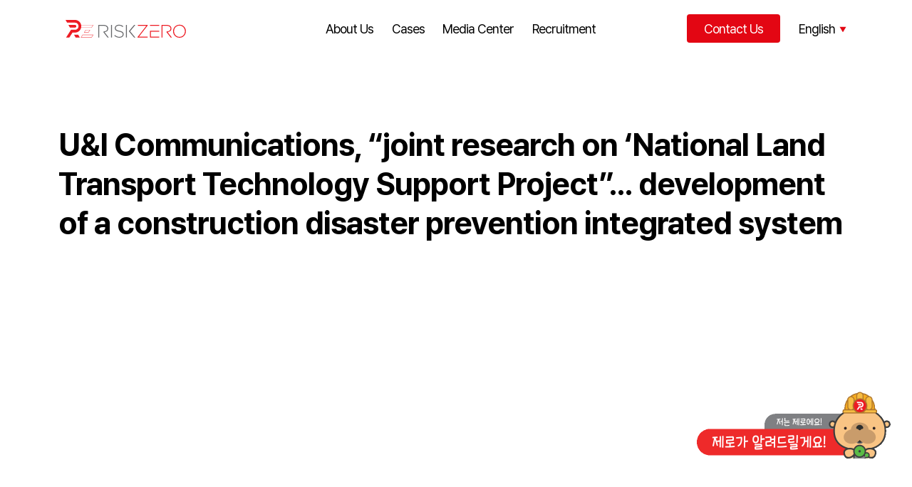

--- FILE ---
content_type: text/html; charset=UTF-8
request_url: https://www.riskzero.ai/news/%EC%9C%A0%EC%97%94%EC%9D%B4%EC%BB%A4%EB%AE%A4%EB%8B%88%EC%BC%80%EC%9D%B4%EC%85%98%EC%A6%88-%EA%B5%AD%ED%86%A0%EA%B5%90%ED%86%B5%EA%B8%B0%EC%88%A0%ED%99%94-%EC%A7%80%EC%9B%90%EC%82%AC%EC%97%85/?lang=en
body_size: 8977
content:
<!DOCTYPE html>
<html>
    <head>
        <meta charset="UTF-8">
	<meta name="viewport" content="width=device-width, initial-scale=1">
	<meta name="naver-site-verification" content="aa45fd1fbfe559e910f629f646614595464243c9" />
        <link rel="profile" href="http://gmpg.org/xfn/11">
        <link rel="icon" href="https://www.riskzero.ai/wp-content/themes/riskzero/resources/images/favicon.ico">
        <link rel="stylesheet" href="https://use.typekit.net/rhz7bql.css">
        <link rel="stylesheet" href="https://www.riskzero.ai/wp-content/themes/riskzero/resources/vendors/slick/slick.css">
        <link rel="stylesheet" href="https://www.riskzero.ai/wp-content/themes/riskzero/resources/vendors/swiperjs/swiper-bundle.min.css">
        <link rel="stylesheet" href="https://www.riskzero.ai/wp-content/themes/riskzero/public/index.css?v=1769032212">
        <script src="https://www.riskzero.ai/wp-content/themes/riskzero/resources/vendors/jquery/jquery-3.5.1.min.js"></script>
        

        <title>리스크제로 미디어 센터의 목록 제목</title>
<link rel="alternate" hreflang="ko" href="https://www.riskzero.ai/news/%ec%9c%a0%ec%97%94%ec%9d%b4%ec%bb%a4%eb%ae%a4%eb%8b%88%ec%bc%80%ec%9d%b4%ec%85%98%ec%a6%88-%ea%b5%ad%ed%86%a0%ea%b5%90%ed%86%b5%ea%b8%b0%ec%88%a0%ed%99%94-%ec%a7%80%ec%9b%90%ec%82%ac%ec%97%85/" />
<link rel="alternate" hreflang="en" href="https://www.riskzero.ai/news/%ec%9c%a0%ec%97%94%ec%9d%b4%ec%bb%a4%eb%ae%a4%eb%8b%88%ec%bc%80%ec%9d%b4%ec%85%98%ec%a6%88-%ea%b5%ad%ed%86%a0%ea%b5%90%ed%86%b5%ea%b8%b0%ec%88%a0%ed%99%94-%ec%a7%80%ec%9b%90%ec%82%ac%ec%97%85/?lang=en" />
<link rel="alternate" hreflang="zh-hans" href="https://www.riskzero.ai/news/%ec%9c%a0%ec%97%94%ec%9d%b4%ec%bb%a4%eb%ae%a4%eb%8b%88%ec%bc%80%ec%9d%b4%ec%85%98%ec%a6%88-%ea%b5%ad%ed%86%a0%ea%b5%90%ed%86%b5%ea%b8%b0%ec%88%a0%ed%99%94-%ec%a7%80%ec%9b%90%ec%82%ac%ec%97%85/?lang=zh-hans" />
<link rel="alternate" hreflang="x-default" href="https://www.riskzero.ai/news/%ec%9c%a0%ec%97%94%ec%9d%b4%ec%bb%a4%eb%ae%a4%eb%8b%88%ec%bc%80%ec%9d%b4%ec%85%98%ec%a6%88-%ea%b5%ad%ed%86%a0%ea%b5%90%ed%86%b5%ea%b8%b0%ec%88%a0%ed%99%94-%ec%a7%80%ec%9b%90%ec%82%ac%ec%97%85/" />

		<!-- All in One SEO 4.5.3.1 - aioseo.com -->
		<meta name="description" content="리스크제로 미디어 센터의 목록 설명" />
		<meta name="robots" content="max-image-preview:large" />
		<link rel="canonical" href="https://www.riskzero.ai/news/%ec%9c%a0%ec%97%94%ec%9d%b4%ec%bb%a4%eb%ae%a4%eb%8b%88%ec%bc%80%ec%9d%b4%ec%85%98%ec%a6%88-%ea%b5%ad%ed%86%a0%ea%b5%90%ed%86%b5%ea%b8%b0%ec%88%a0%ed%99%94-%ec%a7%80%ec%9b%90%ec%82%ac%ec%97%85/?lang=en" />
		<meta name="generator" content="All in One SEO (AIOSEO) 4.5.3.1" />
		<meta property="og:locale" content="en_US" />
		<meta property="og:site_name" content="Riskzero -" />
		<meta property="og:type" content="article" />
		<meta property="og:title" content="리스크제로 미디어 센터의 목록 제목" />
		<meta property="og:description" content="리스크제로 미디어 센터의 목록 설명" />
		<meta property="og:url" content="https://www.riskzero.ai/news/%ec%9c%a0%ec%97%94%ec%9d%b4%ec%bb%a4%eb%ae%a4%eb%8b%88%ec%bc%80%ec%9d%b4%ec%85%98%ec%a6%88-%ea%b5%ad%ed%86%a0%ea%b5%90%ed%86%b5%ea%b8%b0%ec%88%a0%ed%99%94-%ec%a7%80%ec%9b%90%ec%82%ac%ec%97%85/?lang=en" />
		<meta property="article:published_time" content="2021-07-27T08:52:00+00:00" />
		<meta property="article:modified_time" content="2023-03-06T07:40:01+00:00" />
		<meta name="twitter:card" content="summary_large_image" />
		<meta name="twitter:title" content="리스크제로 미디어 센터의 목록 제목" />
		<meta name="twitter:description" content="리스크제로 미디어 센터의 목록 설명" />
		<script type="application/ld+json" class="aioseo-schema">
			{"@context":"https:\/\/schema.org","@graph":[{"@type":"BreadcrumbList","@id":"https:\/\/www.riskzero.ai\/news\/%ec%9c%a0%ec%97%94%ec%9d%b4%ec%bb%a4%eb%ae%a4%eb%8b%88%ec%bc%80%ec%9d%b4%ec%85%98%ec%a6%88-%ea%b5%ad%ed%86%a0%ea%b5%90%ed%86%b5%ea%b8%b0%ec%88%a0%ed%99%94-%ec%a7%80%ec%9b%90%ec%82%ac%ec%97%85\/?lang=en#breadcrumblist","itemListElement":[{"@type":"ListItem","@id":"https:\/\/www.riskzero.ai\/?lang=en\/#listItem","position":1,"name":"Home","item":"https:\/\/www.riskzero.ai\/?lang=en\/","nextItem":"https:\/\/www.riskzero.ai\/news\/%ec%9c%a0%ec%97%94%ec%9d%b4%ec%bb%a4%eb%ae%a4%eb%8b%88%ec%bc%80%ec%9d%b4%ec%85%98%ec%a6%88-%ea%b5%ad%ed%86%a0%ea%b5%90%ed%86%b5%ea%b8%b0%ec%88%a0%ed%99%94-%ec%a7%80%ec%9b%90%ec%82%ac%ec%97%85\/?lang=en#listItem"},{"@type":"ListItem","@id":"https:\/\/www.riskzero.ai\/news\/%ec%9c%a0%ec%97%94%ec%9d%b4%ec%bb%a4%eb%ae%a4%eb%8b%88%ec%bc%80%ec%9d%b4%ec%85%98%ec%a6%88-%ea%b5%ad%ed%86%a0%ea%b5%90%ed%86%b5%ea%b8%b0%ec%88%a0%ed%99%94-%ec%a7%80%ec%9b%90%ec%82%ac%ec%97%85\/?lang=en#listItem","position":2,"name":"U&amp;I Communications, \u201cjoint research on \u2018National Land Transport Technology Support Project\u201d\u2026 development of a construction disaster prevention integrated system","previousItem":"https:\/\/www.riskzero.ai\/?lang=en\/#listItem"}]},{"@type":"Organization","@id":"https:\/\/www.riskzero.ai\/?lang=en\/#organization","name":"Riskzero","url":"https:\/\/www.riskzero.ai\/?lang=en\/"},{"@type":"Person","@id":"https:\/\/www.riskzero.ai\/author\/daystudio\/?lang=en#author","url":"https:\/\/www.riskzero.ai\/author\/daystudio\/?lang=en","name":"daystudio","image":{"@type":"ImageObject","@id":"https:\/\/www.riskzero.ai\/news\/%ec%9c%a0%ec%97%94%ec%9d%b4%ec%bb%a4%eb%ae%a4%eb%8b%88%ec%bc%80%ec%9d%b4%ec%85%98%ec%a6%88-%ea%b5%ad%ed%86%a0%ea%b5%90%ed%86%b5%ea%b8%b0%ec%88%a0%ed%99%94-%ec%a7%80%ec%9b%90%ec%82%ac%ec%97%85\/?lang=en#authorImage","url":"https:\/\/secure.gravatar.com\/avatar\/33df6dceb1c1055a00f6f7331cfb0dd9?s=96&d=mm&r=g","width":96,"height":96,"caption":"daystudio"}},{"@type":"WebPage","@id":"https:\/\/www.riskzero.ai\/news\/%ec%9c%a0%ec%97%94%ec%9d%b4%ec%bb%a4%eb%ae%a4%eb%8b%88%ec%bc%80%ec%9d%b4%ec%85%98%ec%a6%88-%ea%b5%ad%ed%86%a0%ea%b5%90%ed%86%b5%ea%b8%b0%ec%88%a0%ed%99%94-%ec%a7%80%ec%9b%90%ec%82%ac%ec%97%85\/?lang=en#webpage","url":"https:\/\/www.riskzero.ai\/news\/%ec%9c%a0%ec%97%94%ec%9d%b4%ec%bb%a4%eb%ae%a4%eb%8b%88%ec%bc%80%ec%9d%b4%ec%85%98%ec%a6%88-%ea%b5%ad%ed%86%a0%ea%b5%90%ed%86%b5%ea%b8%b0%ec%88%a0%ed%99%94-%ec%a7%80%ec%9b%90%ec%82%ac%ec%97%85\/?lang=en","name":"\ub9ac\uc2a4\ud06c\uc81c\ub85c \ubbf8\ub514\uc5b4 \uc13c\ud130\uc758 \ubaa9\ub85d \uc81c\ubaa9","description":"\ub9ac\uc2a4\ud06c\uc81c\ub85c \ubbf8\ub514\uc5b4 \uc13c\ud130\uc758 \ubaa9\ub85d \uc124\uba85","inLanguage":"en-US","isPartOf":{"@id":"https:\/\/www.riskzero.ai\/?lang=en\/#website"},"breadcrumb":{"@id":"https:\/\/www.riskzero.ai\/news\/%ec%9c%a0%ec%97%94%ec%9d%b4%ec%bb%a4%eb%ae%a4%eb%8b%88%ec%bc%80%ec%9d%b4%ec%85%98%ec%a6%88-%ea%b5%ad%ed%86%a0%ea%b5%90%ed%86%b5%ea%b8%b0%ec%88%a0%ed%99%94-%ec%a7%80%ec%9b%90%ec%82%ac%ec%97%85\/?lang=en#breadcrumblist"},"author":{"@id":"https:\/\/www.riskzero.ai\/author\/daystudio\/?lang=en#author"},"creator":{"@id":"https:\/\/www.riskzero.ai\/author\/daystudio\/?lang=en#author"},"image":{"@type":"ImageObject","url":"https:\/\/www.riskzero.ai\/wp-content\/uploads\/2022\/06\/d-22.png","@id":"https:\/\/www.riskzero.ai\/news\/%ec%9c%a0%ec%97%94%ec%9d%b4%ec%bb%a4%eb%ae%a4%eb%8b%88%ec%bc%80%ec%9d%b4%ec%85%98%ec%a6%88-%ea%b5%ad%ed%86%a0%ea%b5%90%ed%86%b5%ea%b8%b0%ec%88%a0%ed%99%94-%ec%a7%80%ec%9b%90%ec%82%ac%ec%97%85\/?lang=en\/#mainImage","width":800,"height":600},"primaryImageOfPage":{"@id":"https:\/\/www.riskzero.ai\/news\/%ec%9c%a0%ec%97%94%ec%9d%b4%ec%bb%a4%eb%ae%a4%eb%8b%88%ec%bc%80%ec%9d%b4%ec%85%98%ec%a6%88-%ea%b5%ad%ed%86%a0%ea%b5%90%ed%86%b5%ea%b8%b0%ec%88%a0%ed%99%94-%ec%a7%80%ec%9b%90%ec%82%ac%ec%97%85\/?lang=en#mainImage"},"datePublished":"2021-07-27T17:52:00+09:00","dateModified":"2023-03-06T16:40:01+09:00"},{"@type":"WebSite","@id":"https:\/\/www.riskzero.ai\/?lang=en\/#website","url":"https:\/\/www.riskzero.ai\/?lang=en\/","name":"Riskzero","inLanguage":"en-US","publisher":{"@id":"https:\/\/www.riskzero.ai\/?lang=en\/#organization"}}]}
		</script>
		<!-- All in One SEO -->

<script type="text/javascript">
window._wpemojiSettings = {"baseUrl":"https:\/\/s.w.org\/images\/core\/emoji\/14.0.0\/72x72\/","ext":".png","svgUrl":"https:\/\/s.w.org\/images\/core\/emoji\/14.0.0\/svg\/","svgExt":".svg","source":{"concatemoji":"https:\/\/www.riskzero.ai\/wp-includes\/js\/wp-emoji-release.min.js?ver=6.2.3"}};
/*! This file is auto-generated */
!function(e,a,t){var n,r,o,i=a.createElement("canvas"),p=i.getContext&&i.getContext("2d");function s(e,t){p.clearRect(0,0,i.width,i.height),p.fillText(e,0,0);e=i.toDataURL();return p.clearRect(0,0,i.width,i.height),p.fillText(t,0,0),e===i.toDataURL()}function c(e){var t=a.createElement("script");t.src=e,t.defer=t.type="text/javascript",a.getElementsByTagName("head")[0].appendChild(t)}for(o=Array("flag","emoji"),t.supports={everything:!0,everythingExceptFlag:!0},r=0;r<o.length;r++)t.supports[o[r]]=function(e){if(p&&p.fillText)switch(p.textBaseline="top",p.font="600 32px Arial",e){case"flag":return s("\ud83c\udff3\ufe0f\u200d\u26a7\ufe0f","\ud83c\udff3\ufe0f\u200b\u26a7\ufe0f")?!1:!s("\ud83c\uddfa\ud83c\uddf3","\ud83c\uddfa\u200b\ud83c\uddf3")&&!s("\ud83c\udff4\udb40\udc67\udb40\udc62\udb40\udc65\udb40\udc6e\udb40\udc67\udb40\udc7f","\ud83c\udff4\u200b\udb40\udc67\u200b\udb40\udc62\u200b\udb40\udc65\u200b\udb40\udc6e\u200b\udb40\udc67\u200b\udb40\udc7f");case"emoji":return!s("\ud83e\udef1\ud83c\udffb\u200d\ud83e\udef2\ud83c\udfff","\ud83e\udef1\ud83c\udffb\u200b\ud83e\udef2\ud83c\udfff")}return!1}(o[r]),t.supports.everything=t.supports.everything&&t.supports[o[r]],"flag"!==o[r]&&(t.supports.everythingExceptFlag=t.supports.everythingExceptFlag&&t.supports[o[r]]);t.supports.everythingExceptFlag=t.supports.everythingExceptFlag&&!t.supports.flag,t.DOMReady=!1,t.readyCallback=function(){t.DOMReady=!0},t.supports.everything||(n=function(){t.readyCallback()},a.addEventListener?(a.addEventListener("DOMContentLoaded",n,!1),e.addEventListener("load",n,!1)):(e.attachEvent("onload",n),a.attachEvent("onreadystatechange",function(){"complete"===a.readyState&&t.readyCallback()})),(e=t.source||{}).concatemoji?c(e.concatemoji):e.wpemoji&&e.twemoji&&(c(e.twemoji),c(e.wpemoji)))}(window,document,window._wpemojiSettings);
</script>
<style type="text/css">
img.wp-smiley,
img.emoji {
	display: inline !important;
	border: none !important;
	box-shadow: none !important;
	height: 1em !important;
	width: 1em !important;
	margin: 0 0.07em !important;
	vertical-align: -0.1em !important;
	background: none !important;
	padding: 0 !important;
}
</style>
	<link rel='stylesheet' id='wp-block-library-css' href='https://www.riskzero.ai/wp-includes/css/dist/block-library/style.min.css?ver=6.2.3' type='text/css' media='all' />
<link rel='stylesheet' id='classic-theme-styles-css' href='https://www.riskzero.ai/wp-includes/css/classic-themes.min.css?ver=6.2.3' type='text/css' media='all' />
<style id='global-styles-inline-css' type='text/css'>
body{--wp--preset--color--black: #000000;--wp--preset--color--cyan-bluish-gray: #abb8c3;--wp--preset--color--white: #ffffff;--wp--preset--color--pale-pink: #f78da7;--wp--preset--color--vivid-red: #cf2e2e;--wp--preset--color--luminous-vivid-orange: #ff6900;--wp--preset--color--luminous-vivid-amber: #fcb900;--wp--preset--color--light-green-cyan: #7bdcb5;--wp--preset--color--vivid-green-cyan: #00d084;--wp--preset--color--pale-cyan-blue: #8ed1fc;--wp--preset--color--vivid-cyan-blue: #0693e3;--wp--preset--color--vivid-purple: #9b51e0;--wp--preset--gradient--vivid-cyan-blue-to-vivid-purple: linear-gradient(135deg,rgba(6,147,227,1) 0%,rgb(155,81,224) 100%);--wp--preset--gradient--light-green-cyan-to-vivid-green-cyan: linear-gradient(135deg,rgb(122,220,180) 0%,rgb(0,208,130) 100%);--wp--preset--gradient--luminous-vivid-amber-to-luminous-vivid-orange: linear-gradient(135deg,rgba(252,185,0,1) 0%,rgba(255,105,0,1) 100%);--wp--preset--gradient--luminous-vivid-orange-to-vivid-red: linear-gradient(135deg,rgba(255,105,0,1) 0%,rgb(207,46,46) 100%);--wp--preset--gradient--very-light-gray-to-cyan-bluish-gray: linear-gradient(135deg,rgb(238,238,238) 0%,rgb(169,184,195) 100%);--wp--preset--gradient--cool-to-warm-spectrum: linear-gradient(135deg,rgb(74,234,220) 0%,rgb(151,120,209) 20%,rgb(207,42,186) 40%,rgb(238,44,130) 60%,rgb(251,105,98) 80%,rgb(254,248,76) 100%);--wp--preset--gradient--blush-light-purple: linear-gradient(135deg,rgb(255,206,236) 0%,rgb(152,150,240) 100%);--wp--preset--gradient--blush-bordeaux: linear-gradient(135deg,rgb(254,205,165) 0%,rgb(254,45,45) 50%,rgb(107,0,62) 100%);--wp--preset--gradient--luminous-dusk: linear-gradient(135deg,rgb(255,203,112) 0%,rgb(199,81,192) 50%,rgb(65,88,208) 100%);--wp--preset--gradient--pale-ocean: linear-gradient(135deg,rgb(255,245,203) 0%,rgb(182,227,212) 50%,rgb(51,167,181) 100%);--wp--preset--gradient--electric-grass: linear-gradient(135deg,rgb(202,248,128) 0%,rgb(113,206,126) 100%);--wp--preset--gradient--midnight: linear-gradient(135deg,rgb(2,3,129) 0%,rgb(40,116,252) 100%);--wp--preset--duotone--dark-grayscale: url('#wp-duotone-dark-grayscale');--wp--preset--duotone--grayscale: url('#wp-duotone-grayscale');--wp--preset--duotone--purple-yellow: url('#wp-duotone-purple-yellow');--wp--preset--duotone--blue-red: url('#wp-duotone-blue-red');--wp--preset--duotone--midnight: url('#wp-duotone-midnight');--wp--preset--duotone--magenta-yellow: url('#wp-duotone-magenta-yellow');--wp--preset--duotone--purple-green: url('#wp-duotone-purple-green');--wp--preset--duotone--blue-orange: url('#wp-duotone-blue-orange');--wp--preset--font-size--small: 13px;--wp--preset--font-size--medium: 20px;--wp--preset--font-size--large: 36px;--wp--preset--font-size--x-large: 42px;--wp--preset--spacing--20: 0.44rem;--wp--preset--spacing--30: 0.67rem;--wp--preset--spacing--40: 1rem;--wp--preset--spacing--50: 1.5rem;--wp--preset--spacing--60: 2.25rem;--wp--preset--spacing--70: 3.38rem;--wp--preset--spacing--80: 5.06rem;--wp--preset--shadow--natural: 6px 6px 9px rgba(0, 0, 0, 0.2);--wp--preset--shadow--deep: 12px 12px 50px rgba(0, 0, 0, 0.4);--wp--preset--shadow--sharp: 6px 6px 0px rgba(0, 0, 0, 0.2);--wp--preset--shadow--outlined: 6px 6px 0px -3px rgba(255, 255, 255, 1), 6px 6px rgba(0, 0, 0, 1);--wp--preset--shadow--crisp: 6px 6px 0px rgba(0, 0, 0, 1);}:where(.is-layout-flex){gap: 0.5em;}body .is-layout-flow > .alignleft{float: left;margin-inline-start: 0;margin-inline-end: 2em;}body .is-layout-flow > .alignright{float: right;margin-inline-start: 2em;margin-inline-end: 0;}body .is-layout-flow > .aligncenter{margin-left: auto !important;margin-right: auto !important;}body .is-layout-constrained > .alignleft{float: left;margin-inline-start: 0;margin-inline-end: 2em;}body .is-layout-constrained > .alignright{float: right;margin-inline-start: 2em;margin-inline-end: 0;}body .is-layout-constrained > .aligncenter{margin-left: auto !important;margin-right: auto !important;}body .is-layout-constrained > :where(:not(.alignleft):not(.alignright):not(.alignfull)){max-width: var(--wp--style--global--content-size);margin-left: auto !important;margin-right: auto !important;}body .is-layout-constrained > .alignwide{max-width: var(--wp--style--global--wide-size);}body .is-layout-flex{display: flex;}body .is-layout-flex{flex-wrap: wrap;align-items: center;}body .is-layout-flex > *{margin: 0;}:where(.wp-block-columns.is-layout-flex){gap: 2em;}.has-black-color{color: var(--wp--preset--color--black) !important;}.has-cyan-bluish-gray-color{color: var(--wp--preset--color--cyan-bluish-gray) !important;}.has-white-color{color: var(--wp--preset--color--white) !important;}.has-pale-pink-color{color: var(--wp--preset--color--pale-pink) !important;}.has-vivid-red-color{color: var(--wp--preset--color--vivid-red) !important;}.has-luminous-vivid-orange-color{color: var(--wp--preset--color--luminous-vivid-orange) !important;}.has-luminous-vivid-amber-color{color: var(--wp--preset--color--luminous-vivid-amber) !important;}.has-light-green-cyan-color{color: var(--wp--preset--color--light-green-cyan) !important;}.has-vivid-green-cyan-color{color: var(--wp--preset--color--vivid-green-cyan) !important;}.has-pale-cyan-blue-color{color: var(--wp--preset--color--pale-cyan-blue) !important;}.has-vivid-cyan-blue-color{color: var(--wp--preset--color--vivid-cyan-blue) !important;}.has-vivid-purple-color{color: var(--wp--preset--color--vivid-purple) !important;}.has-black-background-color{background-color: var(--wp--preset--color--black) !important;}.has-cyan-bluish-gray-background-color{background-color: var(--wp--preset--color--cyan-bluish-gray) !important;}.has-white-background-color{background-color: var(--wp--preset--color--white) !important;}.has-pale-pink-background-color{background-color: var(--wp--preset--color--pale-pink) !important;}.has-vivid-red-background-color{background-color: var(--wp--preset--color--vivid-red) !important;}.has-luminous-vivid-orange-background-color{background-color: var(--wp--preset--color--luminous-vivid-orange) !important;}.has-luminous-vivid-amber-background-color{background-color: var(--wp--preset--color--luminous-vivid-amber) !important;}.has-light-green-cyan-background-color{background-color: var(--wp--preset--color--light-green-cyan) !important;}.has-vivid-green-cyan-background-color{background-color: var(--wp--preset--color--vivid-green-cyan) !important;}.has-pale-cyan-blue-background-color{background-color: var(--wp--preset--color--pale-cyan-blue) !important;}.has-vivid-cyan-blue-background-color{background-color: var(--wp--preset--color--vivid-cyan-blue) !important;}.has-vivid-purple-background-color{background-color: var(--wp--preset--color--vivid-purple) !important;}.has-black-border-color{border-color: var(--wp--preset--color--black) !important;}.has-cyan-bluish-gray-border-color{border-color: var(--wp--preset--color--cyan-bluish-gray) !important;}.has-white-border-color{border-color: var(--wp--preset--color--white) !important;}.has-pale-pink-border-color{border-color: var(--wp--preset--color--pale-pink) !important;}.has-vivid-red-border-color{border-color: var(--wp--preset--color--vivid-red) !important;}.has-luminous-vivid-orange-border-color{border-color: var(--wp--preset--color--luminous-vivid-orange) !important;}.has-luminous-vivid-amber-border-color{border-color: var(--wp--preset--color--luminous-vivid-amber) !important;}.has-light-green-cyan-border-color{border-color: var(--wp--preset--color--light-green-cyan) !important;}.has-vivid-green-cyan-border-color{border-color: var(--wp--preset--color--vivid-green-cyan) !important;}.has-pale-cyan-blue-border-color{border-color: var(--wp--preset--color--pale-cyan-blue) !important;}.has-vivid-cyan-blue-border-color{border-color: var(--wp--preset--color--vivid-cyan-blue) !important;}.has-vivid-purple-border-color{border-color: var(--wp--preset--color--vivid-purple) !important;}.has-vivid-cyan-blue-to-vivid-purple-gradient-background{background: var(--wp--preset--gradient--vivid-cyan-blue-to-vivid-purple) !important;}.has-light-green-cyan-to-vivid-green-cyan-gradient-background{background: var(--wp--preset--gradient--light-green-cyan-to-vivid-green-cyan) !important;}.has-luminous-vivid-amber-to-luminous-vivid-orange-gradient-background{background: var(--wp--preset--gradient--luminous-vivid-amber-to-luminous-vivid-orange) !important;}.has-luminous-vivid-orange-to-vivid-red-gradient-background{background: var(--wp--preset--gradient--luminous-vivid-orange-to-vivid-red) !important;}.has-very-light-gray-to-cyan-bluish-gray-gradient-background{background: var(--wp--preset--gradient--very-light-gray-to-cyan-bluish-gray) !important;}.has-cool-to-warm-spectrum-gradient-background{background: var(--wp--preset--gradient--cool-to-warm-spectrum) !important;}.has-blush-light-purple-gradient-background{background: var(--wp--preset--gradient--blush-light-purple) !important;}.has-blush-bordeaux-gradient-background{background: var(--wp--preset--gradient--blush-bordeaux) !important;}.has-luminous-dusk-gradient-background{background: var(--wp--preset--gradient--luminous-dusk) !important;}.has-pale-ocean-gradient-background{background: var(--wp--preset--gradient--pale-ocean) !important;}.has-electric-grass-gradient-background{background: var(--wp--preset--gradient--electric-grass) !important;}.has-midnight-gradient-background{background: var(--wp--preset--gradient--midnight) !important;}.has-small-font-size{font-size: var(--wp--preset--font-size--small) !important;}.has-medium-font-size{font-size: var(--wp--preset--font-size--medium) !important;}.has-large-font-size{font-size: var(--wp--preset--font-size--large) !important;}.has-x-large-font-size{font-size: var(--wp--preset--font-size--x-large) !important;}
.wp-block-navigation a:where(:not(.wp-element-button)){color: inherit;}
:where(.wp-block-columns.is-layout-flex){gap: 2em;}
.wp-block-pullquote{font-size: 1.5em;line-height: 1.6;}
</style>
<link rel='stylesheet' id='wpml-blocks-css' href='https://www.riskzero.ai/wp-content/plugins/sitepress-multilingual-cms/dist/css/blocks/styles.css?ver=4.6.8' type='text/css' media='all' />
<link rel='stylesheet' id='channel_io_dashicons-css' href='https://www.riskzero.ai/wp-content/plugins/channel-io/css/channelicons.css?ver=6.2.3' type='text/css' media='all' />
<link rel='stylesheet' id='wpml-menu-item-0-css' href='https://www.riskzero.ai/wp-content/plugins/sitepress-multilingual-cms/templates/language-switchers/menu-item/style.min.css?ver=1' type='text/css' media='all' />
<script type='text/javascript' id='wpml-cookie-js-extra'>
/* <![CDATA[ */
var wpml_cookies = {"wp-wpml_current_language":{"value":"en","expires":1,"path":"\/"}};
var wpml_cookies = {"wp-wpml_current_language":{"value":"en","expires":1,"path":"\/"}};
/* ]]> */
</script>
<script type='text/javascript' src='https://www.riskzero.ai/wp-content/plugins/sitepress-multilingual-cms/res/js/cookies/language-cookie.js?ver=4.6.8' id='wpml-cookie-js'></script>
<script type='text/javascript' id='wpml-browser-redirect-js-extra'>
/* <![CDATA[ */
var wpml_browser_redirect_params = {"pageLanguage":"en","languageUrls":{"ko_kr":"https:\/\/www.riskzero.ai\/news\/%ec%9c%a0%ec%97%94%ec%9d%b4%ec%bb%a4%eb%ae%a4%eb%8b%88%ec%bc%80%ec%9d%b4%ec%85%98%ec%a6%88-%ea%b5%ad%ed%86%a0%ea%b5%90%ed%86%b5%ea%b8%b0%ec%88%a0%ed%99%94-%ec%a7%80%ec%9b%90%ec%82%ac%ec%97%85\/","ko":"https:\/\/www.riskzero.ai\/news\/%ec%9c%a0%ec%97%94%ec%9d%b4%ec%bb%a4%eb%ae%a4%eb%8b%88%ec%bc%80%ec%9d%b4%ec%85%98%ec%a6%88-%ea%b5%ad%ed%86%a0%ea%b5%90%ed%86%b5%ea%b8%b0%ec%88%a0%ed%99%94-%ec%a7%80%ec%9b%90%ec%82%ac%ec%97%85\/","kr":"https:\/\/www.riskzero.ai\/news\/%ec%9c%a0%ec%97%94%ec%9d%b4%ec%bb%a4%eb%ae%a4%eb%8b%88%ec%bc%80%ec%9d%b4%ec%85%98%ec%a6%88-%ea%b5%ad%ed%86%a0%ea%b5%90%ed%86%b5%ea%b8%b0%ec%88%a0%ed%99%94-%ec%a7%80%ec%9b%90%ec%82%ac%ec%97%85\/","en_us":"https:\/\/www.riskzero.ai\/news\/%ec%9c%a0%ec%97%94%ec%9d%b4%ec%bb%a4%eb%ae%a4%eb%8b%88%ec%bc%80%ec%9d%b4%ec%85%98%ec%a6%88-%ea%b5%ad%ed%86%a0%ea%b5%90%ed%86%b5%ea%b8%b0%ec%88%a0%ed%99%94-%ec%a7%80%ec%9b%90%ec%82%ac%ec%97%85\/?lang=en","en":"https:\/\/www.riskzero.ai\/news\/%ec%9c%a0%ec%97%94%ec%9d%b4%ec%bb%a4%eb%ae%a4%eb%8b%88%ec%bc%80%ec%9d%b4%ec%85%98%ec%a6%88-%ea%b5%ad%ed%86%a0%ea%b5%90%ed%86%b5%ea%b8%b0%ec%88%a0%ed%99%94-%ec%a7%80%ec%9b%90%ec%82%ac%ec%97%85\/?lang=en","us":"https:\/\/www.riskzero.ai\/news\/%ec%9c%a0%ec%97%94%ec%9d%b4%ec%bb%a4%eb%ae%a4%eb%8b%88%ec%bc%80%ec%9d%b4%ec%85%98%ec%a6%88-%ea%b5%ad%ed%86%a0%ea%b5%90%ed%86%b5%ea%b8%b0%ec%88%a0%ed%99%94-%ec%a7%80%ec%9b%90%ec%82%ac%ec%97%85\/?lang=en","zh_cn":"https:\/\/www.riskzero.ai\/news\/%ec%9c%a0%ec%97%94%ec%9d%b4%ec%bb%a4%eb%ae%a4%eb%8b%88%ec%bc%80%ec%9d%b4%ec%85%98%ec%a6%88-%ea%b5%ad%ed%86%a0%ea%b5%90%ed%86%b5%ea%b8%b0%ec%88%a0%ed%99%94-%ec%a7%80%ec%9b%90%ec%82%ac%ec%97%85\/?lang=zh-hans","zh":"https:\/\/www.riskzero.ai\/news\/%ec%9c%a0%ec%97%94%ec%9d%b4%ec%bb%a4%eb%ae%a4%eb%8b%88%ec%bc%80%ec%9d%b4%ec%85%98%ec%a6%88-%ea%b5%ad%ed%86%a0%ea%b5%90%ed%86%b5%ea%b8%b0%ec%88%a0%ed%99%94-%ec%a7%80%ec%9b%90%ec%82%ac%ec%97%85\/?lang=zh-hans","cn":"https:\/\/www.riskzero.ai\/news\/%ec%9c%a0%ec%97%94%ec%9d%b4%ec%bb%a4%eb%ae%a4%eb%8b%88%ec%bc%80%ec%9d%b4%ec%85%98%ec%a6%88-%ea%b5%ad%ed%86%a0%ea%b5%90%ed%86%b5%ea%b8%b0%ec%88%a0%ed%99%94-%ec%a7%80%ec%9b%90%ec%82%ac%ec%97%85\/?lang=zh-hans","zh-hans":"https:\/\/www.riskzero.ai\/news\/%ec%9c%a0%ec%97%94%ec%9d%b4%ec%bb%a4%eb%ae%a4%eb%8b%88%ec%bc%80%ec%9d%b4%ec%85%98%ec%a6%88-%ea%b5%ad%ed%86%a0%ea%b5%90%ed%86%b5%ea%b8%b0%ec%88%a0%ed%99%94-%ec%a7%80%ec%9b%90%ec%82%ac%ec%97%85\/?lang=zh-hans"},"cookie":{"name":"_icl_visitor_lang_js","domain":"www.riskzero.ai","path":"\/","expiration":24}};
/* ]]> */
</script>
<script type='text/javascript' src='https://www.riskzero.ai/wp-content/plugins/sitepress-multilingual-cms/dist/js/browser-redirect/app.js?ver=4.6.8' id='wpml-browser-redirect-js'></script>
<link rel="https://api.w.org/" href="https://www.riskzero.ai/wp-json/" /><link rel="alternate" type="application/json" href="https://www.riskzero.ai/wp-json/wp/v2/news/1345" /><link rel="EditURI" type="application/rsd+xml" title="RSD" href="https://www.riskzero.ai/xmlrpc.php?rsd" />
<link rel="wlwmanifest" type="application/wlwmanifest+xml" href="https://www.riskzero.ai/wp-includes/wlwmanifest.xml" />
<meta name="generator" content="WordPress 6.2.3" />
<link rel='shortlink' href='https://www.riskzero.ai/?p=1345&#038;lang=en' />
<link rel="alternate" type="application/json+oembed" href="https://www.riskzero.ai/wp-json/oembed/1.0/embed?url=https%3A%2F%2Fwww.riskzero.ai%2Fnews%2F%25ec%259c%25a0%25ec%2597%2594%25ec%259d%25b4%25ec%25bb%25a4%25eb%25ae%25a4%25eb%258b%2588%25ec%25bc%2580%25ec%259d%25b4%25ec%2585%2598%25ec%25a6%2588-%25ea%25b5%25ad%25ed%2586%25a0%25ea%25b5%2590%25ed%2586%25b5%25ea%25b8%25b0%25ec%2588%25a0%25ed%2599%2594-%25ec%25a7%2580%25ec%259b%2590%25ec%2582%25ac%25ec%2597%2585%2F%3Flang%3Den" />
<link rel="alternate" type="text/xml+oembed" href="https://www.riskzero.ai/wp-json/oembed/1.0/embed?url=https%3A%2F%2Fwww.riskzero.ai%2Fnews%2F%25ec%259c%25a0%25ec%2597%2594%25ec%259d%25b4%25ec%25bb%25a4%25eb%25ae%25a4%25eb%258b%2588%25ec%25bc%2580%25ec%259d%25b4%25ec%2585%2598%25ec%25a6%2588-%25ea%25b5%25ad%25ed%2586%25a0%25ea%25b5%2590%25ed%2586%25b5%25ea%25b8%25b0%25ec%2588%25a0%25ed%2599%2594-%25ec%25a7%2580%25ec%259b%2590%25ec%2582%25ac%25ec%2597%2585%2F%3Flang%3Den&#038;format=xml" />
<meta name="generator" content="WPML ver:4.6.8 stt:59,1,29;" />
<!-- Analytics by WP Statistics v14.1 - https://wp-statistics.com/ -->
		<style type="text/css" id="wp-custom-css">
			.gform_validation_errors {
	display:none;
}

@font-face {
  font-family: 'Noto Sans SC', sans-serif;
  font-weight: 400;
	unicode-range:U+0041-005A
}

@font-face {
  font-family: 'Noto Sans SC', sans-serif;
  font-weight: 400;
	unicode-range:U+0061-007A
}

@font-face {
  font-family: 'Noto Sans SC', sans-serif;
  font-weight: 400;
	unicode-range:0xA1A1-0xFEFE
}

@font-face {
  font-family: 'Noto Sans SC', sans-serif;
  font-weight: 700;
	unicode-range:U+0041-005A

}

@font-face {
  font-family: 'Noto Sans SC', sans-serif;
  font-weight: 700;
	unicode-range:U+0061-007A
}

@font-face {
  font-family: 'Noto Sans SC', sans-serif;
  font-weight: 700;
	unicode-range:0xA1A1-0xFEFE
}

body {
	 font-family: 'Pretendard';
  -webkit-font-smoothing: antialiased;
  -moz-osx-font-smoothing: grayscale;
  text-rendering: optimizeLegibility;
  word-break: keep-all;
}


/* ----240110 start---- */

.page-header .page-title.ci-bi h5 {
    font-weight: 600;
    margin-bottom: .75rem;
    font-size: 1.25rem;
    letter-spacing: 0;
    text-transform: capitalize;
    color:#fff;
}

.page-header .page-title.ci-bi p {
    margin: .75rem 0 0;
    font-size: 1.25rem;
    letter-spacing: -0.5px;
    line-height: 1.65;
    color: #ffff;
}


.ci-ci{
    padding: 2% 0 2% 0;
    width: 100%;
}
.i img{
    width: 100%;
}

.ci-l{
    justify-content: center;
    display: flex;
    width: 100%;
    color: #be1d2c;
}
.ci-l-l img{
    width: 458px;
}
.ci-l-l{
    display: flex;
    justify-content: center;
    flex-wrap: wrap;
} 
.ci-t-1 img{
    width: 100%;
    object-fit: contain;
    display: flex;
    flex-wrap: wrap;
}

.ci-w{
    width: 25%;
}

.s-1{
    padding-right: 1%;
}
.s-2{
    padding-left: 1%;
}
.ci-s{

    width: 100%;
    display: block;
    background-image: url("../img/ci-bg.png");
    background-size: cover;
    background-repeat: no-repeat;
}
.ci-s-1{
    
    justify-content: center;
    display: flex;
    width: 100%;
}
.ci-s-1-1{
    width: 25%;
    padding: 5% 1% 5% 5%;
}
.ci-s-1-2{
    width: 20%;
    padding: 5% 1% 5% 0;
}
.ci-s-1-3{
    width: 24%;
    padding: 5% 5% 5% 0;
}

.ci-tttt h5{
    text-align: left;
    font-size: 1rem;
    color: #be1d2c;
}
.ci-box-w{
    display: flex;
    justify-content: center;
    width: 100%;
    border-collapse: collapse;
}
.ci-box-1{
    width: 100%;
    display: table;
    border-style: none solid ;
    border-color: #b72231;
	  border-width: 1px;
}
.ci-bb{
    width: 100%;
}

.ci-ttt{
    font-size: 1rem;
    padding: 2% 0 2% 0;
}



.ci-tt{
    color: #be1d2c;
    font-size: 0.9rem;
    text-align: left;
    display: flex;
    justify-content: space-between;
}
   
.ci-tt-1{
    padding: 2% 0 2% 0;
}
.down-b img{

    width: 1rem;
    padding-left:5%;
}
.down-b{
    display: flex;
    justify-content: center;
}

.d-b-b{
    border: solid 1px #000;
}

.ci-m-tt{
    color: #000;
    font-size: 0.9rem;
    padding: 2% 0 5% 0;
    line-height: 1.2rem;
}


.t-m p{
    margin: 0;
    text-align: left;
    font-size: 0.8rem;
}
.t-m img{
    width: 100%;
} 
.cs-l {
    flex-wrap: nowrap;
}
.cs-l > img {
    width: 33%;
}



@media (max-width: 576px) {

    .ci-s-1-1,.ci-s-1-2,.ci-s-1-3,.ci-t{display: none;

    }
    .ci-1{
        display: block;
        padding: 0;
        margin: 0;
    }
    .ci-l img{
        width: 100%;
        padding: 0;
    }
    .ci-box-w{
        width: 100%;
        display: block;
        padding: 5% 0 5% 0;
    }
    .ci-box-m{
        width: 100%;
        margin: 10% 0 10% 0 ;
        display: table;
        border-left: 1px solid #b72231;
			  border-right: 1px solid #b72231;
    }
    .ci-box-m img{
        width: 100%;
    }
    .down-b img{
        width: 1rem;
        padding-left:5%;
    }
    .ci-l{
        display: block;
    }
    .ci-tttt h5{
        text-align: center;
    }    
    
    .s-1,.s-2{
        padding: 0;
    }
    .ci-ci{
        padding: 0;
    }
    .ci-t-img img{
        margin: 5% 0 5% 0;
    }
    .ci-mm{
        display: block;
        padding: 5%;
    }
	
		.page-header .page-title.ci-bi p {
			font-size: 0.85rem;	
		}

}

@media (min-width: 576px) {
    .container{
        max-width:540px
    }
    .ci-m{
        display: none;
    }
    .ci-s{
        width: 100%;
        display: block;
        background-image: url("../img/ci-bg.png");
        background-size: cover;
        background-repeat: no-repeat;
      
    }
    .ci-t-m{
        display: none;
    }




}


@media (min-width: 768px) {
    .container{
        max-width:720px;
    }
    
}

@media (min-width: 992px) {
    .container{
        max-width:960px;
    }
}

@media (min-width: 1200px) {
    .container{
        max-width:1140px;
    }
}

@media (min-width: 1400px) {
    .container{
        max-width:1320px;
    }
}


/* ----240110 end---- */


		</style>
		        <!-- Google tag (gtag.js) -->
        <script async src="https://www.googletagmanager.com/gtag/js?id=G-3LMVT9ES1V"></script>
        <script>
        window.dataLayer = window.dataLayer || [];
        function gtag(){dataLayer.push(arguments);}
        gtag('js', new Date());

        gtag('config', 'G-3LMVT9ES1V');
	</script>
	<script type="application/ld+json">
{
 "@context": "http://schema.org",
 "@type": "Organization",
 "name": "리스크제로",
 "url": "https://www.riskzero.ai",
 "sameAs": [
   "https://blog.naver.com/unecom",
   "https://www.youtube.com/@Riskzero_/"
 ]
}
</script>

    </head>
    <body class="news-template-default single single-news postid-1345 wp-embed-responsive is-loading lang-en">
        <header class="site-header" id="header">
            <div class="header-main header-contents">
                <div class="container-fluid">
                    <div class="header-left-items header-items">
                        <div class="site-branding">
                                                        <a href="https://www.riskzero.ai/?lang=en" class="logo">
                                <img src="https://www.riskzero.ai/wp-content/themes/riskzero/resources/images/logo-dark.svg" class="logo-dark">
                                <img src="https://www.riskzero.ai/wp-content/themes/riskzero/resources/images/logo-light.svg" class="logo-light">
                            </a>
                        </div>

                    </div>
                    <div class="header-center-items">
                        <nav id="primary-menu" class="main-navigation">
                            <ul id="menu-primary-menu-en" class="menu nav-menu "><li id="menu-item-1269" class="menu-item menu-item-type-post_type menu-item-object-page menu-item-1269"><a href="https://www.riskzero.ai/company/?lang=en" class="primary-menu-link">About Us</a></li>
<li id="menu-item-1362" class="menu-item menu-item-type-post_type_archive menu-item-object-case menu-item-1362"><a href="https://www.riskzero.ai/case/?lang=en" class="primary-menu-link">Cases</a></li>
<li id="menu-item-1361" class="menu-item menu-item-type-post_type_archive menu-item-object-news menu-item-1361"><a href="https://www.riskzero.ai/news/?lang=en" class="primary-menu-link">Media Center</a></li>
<li id="menu-item-1268" class="menu-item menu-item-type-post_type menu-item-object-page menu-item-1268"><a href="https://www.riskzero.ai/career/?lang=en" class="primary-menu-link">Recruitment</a></li>
</ul>                        </nav>

                    </div>
                    <div class="header-right-items header-items">
                        <nav id="primary-menu" class="main-navigation">
                            <ul id="menu-secondary-menu" class="menu nav-menu "><li id="menu-item-185" class="cta menu-item menu-item-type-post_type menu-item-object-page menu-item-185"><a href="https://www.riskzero.ai/contact/?lang=en" class="primary-menu-link">Contact Us</a></li>
<li id="menu-item-wpml-ls-11-en" class="menu-item wpml-ls-slot-11 wpml-ls-item wpml-ls-item-en wpml-ls-current-language wpml-ls-menu-item menu-item-type-wpml_ls_menu_item menu-item-object-wpml_ls_menu_item menu-item-has-children menu-item-wpml-ls-11-en"><a title="English" href="https://www.riskzero.ai/news/%ec%9c%a0%ec%97%94%ec%9d%b4%ec%bb%a4%eb%ae%a4%eb%8b%88%ec%bc%80%ec%9d%b4%ec%85%98%ec%a6%88-%ea%b5%ad%ed%86%a0%ea%b5%90%ed%86%b5%ea%b8%b0%ec%88%a0%ed%99%94-%ec%a7%80%ec%9b%90%ec%82%ac%ec%97%85/?lang=en" class="primary-menu-link"><span class="wpml-ls-native" lang="en">English</span></a>
<ul class="sub-menu">
	<li id="menu-item-wpml-ls-11-ko" class="menu-item wpml-ls-slot-11 wpml-ls-item wpml-ls-item-ko wpml-ls-menu-item wpml-ls-first-item menu-item-type-wpml_ls_menu_item menu-item-object-wpml_ls_menu_item menu-item-wpml-ls-11-ko"><a title="한국어" href="https://www.riskzero.ai/news/%ec%9c%a0%ec%97%94%ec%9d%b4%ec%bb%a4%eb%ae%a4%eb%8b%88%ec%bc%80%ec%9d%b4%ec%85%98%ec%a6%88-%ea%b5%ad%ed%86%a0%ea%b5%90%ed%86%b5%ea%b8%b0%ec%88%a0%ed%99%94-%ec%a7%80%ec%9b%90%ec%82%ac%ec%97%85/" class="primary-menu-link"><span class="wpml-ls-native" lang="ko">한국어</span></a></li>
	<li id="menu-item-wpml-ls-11-zh-hans" class="menu-item wpml-ls-slot-11 wpml-ls-item wpml-ls-item-zh-hans wpml-ls-menu-item wpml-ls-last-item menu-item-type-wpml_ls_menu_item menu-item-object-wpml_ls_menu_item menu-item-wpml-ls-11-zh-hans"><a title="中文" href="https://www.riskzero.ai/news/%ec%9c%a0%ec%97%94%ec%9d%b4%ec%bb%a4%eb%ae%a4%eb%8b%88%ec%bc%80%ec%9d%b4%ec%85%98%ec%a6%88-%ea%b5%ad%ed%86%a0%ea%b5%90%ed%86%b5%ea%b8%b0%ec%88%a0%ed%99%94-%ec%a7%80%ec%9b%90%ec%82%ac%ec%97%85/?lang=zh-hans" class="primary-menu-link"><span class="wpml-ls-native" lang="zh-hans">中文</span></a></li>
</ul>
</li>
</ul>                        </nav>

                    </div>
                </div>
            </div>
            <div class="header-mobile logo-center">
                <div class="container-fluid">
                    <div class="mobile-menu-hamburger">
                        <button class="mobile-menu-toggle hamburger-menu" data-toggle="off-canvas" data-target="mobile-menu">
                            <span class="hamburger-box">
                                <span class="hamburger-inner">
                                </span>
                            </span>
                        </button>
                    </div>
                    <div class="site-branding">
                        <a href="https://www.riskzero.ai/?lang=en" class="logo">
                        <img src="https://www.riskzero.ai/wp-content/themes/riskzero/resources/images/logo-dark.svg" class="logo-dark">
                                <img src="https://www.riskzero.ai/wp-content/themes/riskzero/resources/images/logo-light.svg" class="logo-light">
                        </a>
                    </div>
                    <div class="mobile-header-icons">
                    </div>
                </div>
            </div>
        </header>
        <div id="mobile-menu" class="mobile-menu-panel offscreen-panel">
    <div class="backdrop"></div>
    <div class="panel">
        <div class="header-mobile custom">
            <div class="container-fluid">
                <div class="mobile-header-icons">
                </div>
                <div class="mobile-menu-hamburger">
                    <button class="mobile-menu-toggle hamburger-menu" data-toggle="off-canvas" data-target="mobile-menu">
                        <span class="hamburger-box">
                            <span class="hamburger-inner"></span>
                        </span>
                    </button>
                </div>
            </div>
        </div>
        <nav class="mobile-menu__nav"><ul id="menu-primary-menu-en-1" class="menu"><li class="menu-item menu-item-type-post_type menu-item-object-page menu-item-1269"><a href="https://www.riskzero.ai/company/?lang=en" class="primary-menu-link">About Us</a></li>
<li class="menu-item menu-item-type-post_type_archive menu-item-object-case menu-item-1362"><a href="https://www.riskzero.ai/case/?lang=en" class="primary-menu-link">Cases</a></li>
<li class="menu-item menu-item-type-post_type_archive menu-item-object-news menu-item-1361"><a href="https://www.riskzero.ai/news/?lang=en" class="primary-menu-link">Media Center</a></li>
<li class="menu-item menu-item-type-post_type menu-item-object-page menu-item-1268"><a href="https://www.riskzero.ai/career/?lang=en" class="primary-menu-link">Recruitment</a></li>
</ul></nav>        <hr class="mobile-menu__divider divider">
        <nav class="mobile-menu__nav"><ul id="menu-secondary-menu-1" class="menu"><li class="cta menu-item menu-item-type-post_type menu-item-object-page menu-item-185"><a href="https://www.riskzero.ai/contact/?lang=en" class="primary-menu-link">Contact Us</a></li>
<li class="menu-item wpml-ls-slot-11 wpml-ls-item wpml-ls-item-en wpml-ls-current-language wpml-ls-menu-item menu-item-type-wpml_ls_menu_item menu-item-object-wpml_ls_menu_item menu-item-has-children menu-item-wpml-ls-11-en"><a title="English" href="https://www.riskzero.ai/news/%ec%9c%a0%ec%97%94%ec%9d%b4%ec%bb%a4%eb%ae%a4%eb%8b%88%ec%bc%80%ec%9d%b4%ec%85%98%ec%a6%88-%ea%b5%ad%ed%86%a0%ea%b5%90%ed%86%b5%ea%b8%b0%ec%88%a0%ed%99%94-%ec%a7%80%ec%9b%90%ec%82%ac%ec%97%85/?lang=en" class="primary-menu-link"><span class="wpml-ls-native" lang="en">English</span></a>
<ul class="sub-menu">
	<li class="menu-item wpml-ls-slot-11 wpml-ls-item wpml-ls-item-ko wpml-ls-menu-item wpml-ls-first-item menu-item-type-wpml_ls_menu_item menu-item-object-wpml_ls_menu_item menu-item-wpml-ls-11-ko"><a title="한국어" href="https://www.riskzero.ai/news/%ec%9c%a0%ec%97%94%ec%9d%b4%ec%bb%a4%eb%ae%a4%eb%8b%88%ec%bc%80%ec%9d%b4%ec%85%98%ec%a6%88-%ea%b5%ad%ed%86%a0%ea%b5%90%ed%86%b5%ea%b8%b0%ec%88%a0%ed%99%94-%ec%a7%80%ec%9b%90%ec%82%ac%ec%97%85/" class="primary-menu-link"><span class="wpml-ls-native" lang="ko">한국어</span></a></li>
	<li class="menu-item wpml-ls-slot-11 wpml-ls-item wpml-ls-item-zh-hans wpml-ls-menu-item wpml-ls-last-item menu-item-type-wpml_ls_menu_item menu-item-object-wpml_ls_menu_item menu-item-wpml-ls-11-zh-hans"><a title="中文" href="https://www.riskzero.ai/news/%ec%9c%a0%ec%97%94%ec%9d%b4%ec%bb%a4%eb%ae%a4%eb%8b%88%ec%bc%80%ec%9d%b4%ec%85%98%ec%a6%88-%ea%b5%ad%ed%86%a0%ea%b5%90%ed%86%b5%ea%b8%b0%ec%88%a0%ed%99%94-%ec%a7%80%ec%9b%90%ec%82%ac%ec%97%85/?lang=zh-hans" class="primary-menu-link"><span class="wpml-ls-native" lang="zh-hans">中文</span></a></li>
</ul>
</li>
</ul></nav>    </div>
</div>
<div class="page-header">
    <div class="page-title">
        <div class="container">
            <div class="row">
                <div class="col-lg-12">
                    <h1>
                        U&amp;I Communications, “joint research on ‘National Land Transport Technology Support Project”… development of a construction disaster prevention integrated system                    </h1>
                </div>
            </div>
        </div>
    </div>
</div>

<main >
    <section class="single-content">
        <div class="container">
            <div class="row">
                                                                                                                </div>

        </div>
    </section>
</main>


<footer>
    <div class="container">
        <div class="row">
            <div class="col-lg-12">
                <div class="footer-header">
                    <div class="desc">
                        <h2>Standards for safety management<br>A company that creates a world where safety comes first</h2>
                    </div>
                    <div class="image">
                        <img src="https://www.riskzero.ai/wp-content/uploads/2023/06/RISKZERO_SI.png" class="logo-dark">
                    </div>
                </div>
            </div>
        </div>

        <div class="row">
            <div class="col-lg-12">
                <div class="footer-menu">
                    <div class="menu-footer-menu-en-container"><ul id="menu-footer-menu-en" class="menu"><li id="menu-item-1804" class="menu-item menu-item-type-post_type menu-item-object-page menu-item-1804"><a href="https://www.riskzero.ai/term/privacy-policy/?lang=en" class="primary-menu-link">Privacy policy</a></li>
<li id="menu-item-1805" class="menu-item menu-item-type-post_type menu-item-object-page menu-item-1805"><a href="https://www.riskzero.ai/term/terms-of-use/?lang=en" class="primary-menu-link">Terms of use</a></li>
</ul></div>                    <ul class="footer-social">
                                                                                    <li> 
                                    <a href="https://www.youtube.com/channel/UCYhFe5srTLV7Bffv9hg-NTA" target="_blank">
                                        <img src="https://www.riskzero.ai/wp-content/uploads/2023/03/ic-youtube01.svg">
                                    </a>
                                </li>
                                                            <li> 
                                    <a href="https://pf.kakao.com/_xnWxkXK" target="_blank">
                                        <img src="https://www.riskzero.ai/wp-content/uploads/2023/03/ic-channel01.svg">
                                    </a>
                                </li>
                                                            <li> 
                                    <a href="https://blog.naver.com/unecom" target="_blank">
                                        <img src="https://www.riskzero.ai/wp-content/uploads/2023/03/ic-blog01.svg">
                                    </a>
                                </li>
                                                            <li> 
                                    <a href="https://post.naver.com/my.nhn?memberNo=52647857" target="_blank">
                                        <img src="https://www.riskzero.ai/wp-content/uploads/2023/03/ic-naver01.svg">
                                    </a>
                                </li>
                                                                        </ul>
                </div>
                <div class="footer-fact">
                    <p>                        <span class="key">CEO </span>
                        <span class="value"> Choi Young-ho </span>
            
                        <span class="key"> Telephone </span>
                        <span class="value">070-4145-4354</span>

                        <span class="key"> Fax </span>
                        <span class="value">02-304-4354</span>

                        <span class="key">Email </span>
                        <span class="value">riskzero@riskzero.kr</span>                    </p>
                    <p class="addr">                        <span class="key">Headquarters</span>
                        <span class="value">
                            76 Yeonmujang-gil, Seongdong-gu, Seoul, Seongsu AK Valley 509, 707~708
                        </span>   
<br>
                        <span class="key">R&d Center Center </span>
                        <span class="value">
                            #710 Seongsu AK Valley, 76 Yeonmujang-gil,      Seongdong-gu, Seoul
                        </span>   
                    <br>
                        <span class="key">Branch</span>
                        <span class="value">
                        #301, 55, Hakseong 1-gil, Jung-gu, Ulsan-si
                        </span>                     </p>
                </div>
                <div class="footer-copyright">
                    <p>©RISKZERO. ALL RIGHTS RESERVED.</p>
                </div>
            </div>
        </div>
    </div>
</footer>

<div id="channelTalk" title="Go to top">
    <span>
        <img src="https://www.riskzero.ai/wp-content/themes/riskzero/resources/images/channeltalk.png">
    </span>
</div>
<div id="gototop" title="Go to top">
    <span>
        <img src="https://www.riskzero.ai/wp-content/themes/riskzero/resources/images/ic-up-light.svg">
    </span>
</div>

<script type='text/javascript' id='channel-io-plugin-js-js-extra'>
/* <![CDATA[ */
var channel_io_options = {"channel_io_plugin_key":"df6cfcb1-2614-4220-a213-c8505873cba7","channel_io_hide_default_launcher":"on","channel_io_mobile_messenger_mode":"","channel_io_custom_launcher_selector":"#channelTalk","channel_io_z_index":"","login":""};
/* ]]> */
</script>
<script type='text/javascript' src='https://www.riskzero.ai/wp-content/plugins/channel-io/channel_plugin_script.js?ver=6.2.3' id='channel-io-plugin-js-js'></script>
</body>
    <script src="https://www.riskzero.ai/wp-content/themes/riskzero/resources/vendors/bootstrap/js/bootstrap.bundle.min.js"></script>
    <script src="https://www.riskzero.ai/wp-content/themes/riskzero/resources/vendors/swiperjs/swiper-bundle.min.js"></script>
    <script src="https://www.riskzero.ai/wp-content/themes/riskzero/resources/vendors/slick/slick.min.js"></script>
    <script src="https://www.riskzero.ai/wp-content/themes/riskzero/public/index.js?v=1769032212"></script>
</html>


--- FILE ---
content_type: image/svg+xml
request_url: https://www.riskzero.ai/wp-content/uploads/2023/03/ic-blog01.svg
body_size: 1552
content:
<?xml version="1.0" encoding="UTF-8"?>
<!-- Generator: Adobe Illustrator 27.2.0, SVG Export Plug-In . SVG Version: 6.00 Build 0)  -->
<svg xmlns="http://www.w3.org/2000/svg" xmlns:xlink="http://www.w3.org/1999/xlink" version="1.1" id="Layer_1" x="0px" y="0px" viewBox="0 0 100 100" style="enable-background:new 0 0 100 100;" xml:space="preserve">
<style type="text/css">
	.st0{fill:#FFFFFF;}
</style>
<g>
	<path class="st0" d="M26.6,39.9c-1.6,0-2.9,1.3-2.9,2.9c0,1.6,1.3,2.9,2.9,2.9c1.6,0,2.9-1.3,2.9-2.9   C29.5,41.2,28.2,39.9,26.6,39.9z"></path>
	<path class="st0" d="M54.8,39.6c-1.7,0-3.1,1.4-3.1,3.1c0,1.7,1.4,3.1,3.1,3.1c1.7,0,3.1-1.4,3.1-3.1C57.9,41,56.5,39.6,54.8,39.6z   "></path>
	<path class="st0" d="M80.4,11.5H19.6c-6.1,0-11.1,5-11.1,11.1v36c0,6.1,5,11.1,11.1,11.1h21.5L48.4,87c0,0,0.5,1.5,1.7,1.5l0,0   c1.2,0,1.7-1.5,1.7-1.5l7.3-17.2h21.3c6.1,0,11.1-5,11.1-11.1v-36C91.5,16.5,86.5,11.5,80.4,11.5z M34.6,43.4   c0,6.6-6.8,6.8-6.8,6.8c-2.6,0-4.1-1.7-4.1-1.7v1.2h-5V29.2c0,0,0,0,0,0v0c0.3,0,5,0,5,0V37c1.2-2,4.5-2,4.5-2   C35.5,35.7,34.6,43.4,34.6,43.4z M43.3,35.6v14h-4.9V35.8c0-1.9-2.3-2.4-2.3-2.4v-4.9C43.9,28.8,43.3,35.6,43.3,35.6z M54.8,50.2   c-4.5,0-8.1-3.4-8.1-7.5c0-4.1,3.6-7.5,8.1-7.5s8.1,3.4,8.1,7.5C63,46.8,59.3,50.2,54.8,50.2z M81.4,50.2c0,0,0.1,7.1-7.2,7.1h-2.2   v-4.6h1.3c0,0,3,0.3,3-4.4c0,0-0.6,1.9-4.9,1.9c0,0-6-0.4-6-6.3v-2.2c0,0,0.1-6.1,6.8-6.6c0,0,2.6-0.3,4.2,1.9v-1.5h4.9V50.2z"></path>
	<path class="st0" d="M73.7,39.7c-1.7,0-3,1.3-3,3c0,1.7,1.3,3,3,3c1.7,0,3-1.3,3-3C76.7,41,75.4,39.7,73.7,39.7z"></path>
</g>
</svg>


--- FILE ---
content_type: application/javascript
request_url: https://www.riskzero.ai/wp-content/themes/riskzero/public/index.js?v=1769032212
body_size: 1564
content:
(()=>{var e={311:e=>{"use strict";e.exports=jQuery}},o={};function t(n){var a=o[n];if(void 0!==a)return a.exports;var s=o[n]={exports:{}};return e[n](s,s.exports,t),s.exports}t(311)((function(e){window.onscroll=function(){document.body.scrollTop>250||document.documentElement.scrollTop>250?document.getElementById("gototop").style.opacity="1":document.getElementById("gototop").style.opacity="0"},e("#gototop").click((function(){document.body.scrollTop=0,document.documentElement.scrollTop=0})),new Swiper(".swiper-cert",{loop:!0,slidesPerView:3,speed:1e3,effect:"fade",navigation:{nextEl:".swiper-button-next",prevEl:".swiper-button-prev"},autoplay:!0,autoplaySpeed:500,breakpoints:{360:{slidesPerView:1,spaceBetween:16},768:{slidesPerView:1,spaceBetween:16},1200:{slidesPerView:1,spaceBetween:20}}}),e("#page-nav-sub-btn").click((function(){e(".page-nav-wrapper").toggleClass("open")})),e("#cert-list").hover((function(){e("body").addClass("orange")}),(function(){e("body").removeClass("orange")})),e("#cert-list").slick({draggable:!1,slidesToShow:6.5,slidesToScroll:1,autoplay:!0,autoplaySpeed:0,speed:4e3,pauseOnHover:!0,cssEase:"linear",arrows:!1,responsive:[{breakpoint:1400,settings:{slidesToShow:6}},{breakpoint:1024,settings:{slidesToShow:5}},{breakpoint:600,settings:{slidesToShow:3}},{breakpoint:480,settings:{slidesToShow:2}}]}),e("#client-list").slick({slidesToShow:8,slidesToScroll:1,autoplay:!0,autoplaySpeed:0,speed:5e3,cssEase:"linear",arrows:!1,pauseOnHover:!0,responsive:[{breakpoint:1400,settings:{slidesToShow:6}},{breakpoint:1024,settings:{slidesToShow:5}},{breakpoint:600,settings:{slidesToShow:3}},{breakpoint:480,settings:{slidesToShow:2}}]}),e("body")&&e("header").hasClass("text-dark")&&(e("header").removeClass("text-dark "),e("header").addClass("text-light"),e("header").addClass("transparent")),function(){if(e(document.body).on("click",".header-hamburger",(function(o){o.preventDefault();var t=e(this),n=e("#"+t.data("target"));n.fadeToggle((function(){e(".hamburger-menu",n).addClass("active")})),n.addClass("open")})).on("click","#hamburger-fullscreen .button-close",(function(o){o.stopPropagation();var t=e(this),n=e("#hamburger-fullscreen");t.removeClass("active"),n.removeClass("open"),setTimeout((function(){n.fadeOut()}),420)})),"undefined"!=typeof PerfectScrollbar){var o=e("#hamburger-fullscreen");o.length&&new PerfectScrollbar(e(".hamburger-screen-content",o).get(0))}}();var o,t=function(o){var t=e(o);return!!t.length&&(t.fadeIn(),t.addClass("open"),e(document.body).addClass("offcanvas-opened "+t.attr("id")+"-opened").trigger("dbd_off_canvas_opened",[t]),!0)},n=function(o){o?((o=e(o).closest(".offscreen-panel")).removeClass("open").fadeOut(),e(document.body).removeClass(o.attr("id")+"-opened")):e(".offscreen-panel").each((function(){var o=e(this);o.hasClass("open")&&(o.removeClass("open").fadeOut(),e(document.body).removeClass(o.attr("id")+"-opened"))})),e(document.body).removeClass("offcanvas-opened").trigger("dbd_off_canvas_closed",[o])};e(document.body).on("click",'[data-toggle="off-canvas"]',(function(o){var a="#"+e(this).data("target");console.log(a),e(a).hasClass("open")?n(a):t(a)&&o.preventDefault()})).on("click",".offscreen-panel .button-close, .offscreen-panel .backdrop",(function(e){e.preventDefault(),n(this)})).on("keyup",(function(e){27===e.keyCode&&n()})),e(document.body).on("click",".header-hamburger",(function(o){o.preventDefault();var t=e(this),n=e("#"+t.data("target"));n.fadeToggle((function(){e(".hamburger-menu",n).addClass("active")})),n.addClass("open")})).on("click","#hamburger-fullscreen .button-close",(function(o){o.stopPropagation();var t=e(this),n=e("#hamburger-fullscreen");t.removeClass("active"),n.removeClass("open"),setTimeout((function(){n.fadeOut()}),420)})),(o=e("#mobile-menu")).find(""),o.find(".menu > .menu-item-has-children, .menu > li > ul > .menu-item-has-children").filter((function(){return e(this).hasClass("current-menu-item")||e(this).hasClass("current-menu-ancestor")})).addClass("open"),o.on("click",".menu-item-has-children > a",(function(o){var t=e(this).parent();if(t.hasClass("open")&&t.hasClass("clicked")&&"#"!==e(this).attr("href"))return!0;o.stopPropagation(),o.preventDefault(),t.addClass("clicked"),t.toggleClass("open").children("ul").slideToggle(),t.siblings(".open").removeClass("open clicked").children("ul").slideUp()})).on("click",".menu-item-has-children > .toggle",(function(o){o.stopPropagation(),o.preventDefault();var t=e(this).parent();t.toggleClass("open").children("ul").slideToggle(),t.siblings(".open").removeClass("open").children("ul").slideUp()})),o.on("click",'[data-toggle="off-canvas"], [data-toggle="modal"]',(function(){"mobile-menu"!==e(this).data("target")&&(s(),n())})),e(document.body).on("click",'[data-toggle="modal"]',(function(o){var t="#"+e(this).data("target");e(t).hasClass("open")?s(t):a(t)&&o.preventDefault()})).on("click",".modal .button-close, .modal .backdrop",(function(e){e.preventDefault(),s(this)})).on("keyup",(function(e){27===e.keyCode&&s()}));var a=function(o){var t=e(o),n=t.find("input.search-field");return!!t.length&&(t.fadeIn(),t.addClass("open"),n.focus(),e(document.body).addClass("modal-opened "+t.attr("id")+"-opened").trigger("modal_opened",[t]),!0)};a();var s=function(o){o?((o=e(o).closest(".modal")).removeClass("open").fadeOut(),e(document.body).removeClass(o.attr("id")+"-opened")):(e(".modal").removeClass("open").fadeOut(),e(".modal").each((function(){var o=e(this);o.hasClass("open")&&(o.removeClass("open").fadeOut(),e(document.body).removeClass(o.attr("id")+"-opened"))}))),e(document.body).removeClass("modal-opened").trigger("modal_closed",[o])};s()}))})();

--- FILE ---
content_type: image/svg+xml
request_url: https://www.riskzero.ai/wp-content/uploads/2023/03/ic-naver01.svg
body_size: 552
content:
<?xml version="1.0" encoding="UTF-8"?>
<!-- Generator: Adobe Illustrator 27.2.0, SVG Export Plug-In . SVG Version: 6.00 Build 0)  -->
<svg xmlns="http://www.w3.org/2000/svg" xmlns:xlink="http://www.w3.org/1999/xlink" version="1.1" id="Layer_1" x="0px" y="0px" viewBox="0 0 100 100" style="enable-background:new 0 0 100 100;" xml:space="preserve">
<style type="text/css">
	.st0{fill:#FFFFFF;}
</style>
<polygon class="st0" points="60.4,20.1 60.4,50.3 39.7,20.1 17.3,20.1 17.3,79.9 39.6,79.9 39.6,49.7 60.3,79.9 82.7,79.9   82.7,20.1 "></polygon>
</svg>


--- FILE ---
content_type: image/svg+xml
request_url: https://www.riskzero.ai/wp-content/uploads/2023/03/ic-youtube01.svg
body_size: 803
content:
<?xml version="1.0" encoding="UTF-8"?>
<!-- Generator: Adobe Illustrator 27.2.0, SVG Export Plug-In . SVG Version: 6.00 Build 0)  -->
<svg xmlns="http://www.w3.org/2000/svg" xmlns:xlink="http://www.w3.org/1999/xlink" version="1.1" id="Layer_1" x="0px" y="0px" viewBox="0 0 100 100" style="enable-background:new 0 0 100 100;" xml:space="preserve">
<style type="text/css">
	.st0{fill:#FFFFFF;}
</style>
<g>
	<g transform="scale(5.12,5.12)">
		<path class="st0" d="M17.6,5.7c-0.2-0.9-0.9-1.5-1.8-1.7c-1.3-0.3-3.7-0.5-6.2-0.5c-2.6,0-5,0.2-6.3,0.5C2.5,4.2,1.7,4.8,1.6,5.7    C1.4,6.6,1.3,8,1.3,9.8s0.2,3.1,0.4,4.1c0.2,0.9,0.9,1.5,1.8,1.7C4.7,15.8,7.1,16,9.7,16s4.9-0.2,6.3-0.5c0.9-0.2,1.6-0.8,1.8-1.7    c0.2-1,0.4-2.4,0.4-4.1C18,8,17.8,6.6,17.6,5.7z M7.5,12.5V7l4.8,2.7L7.5,12.5z"></path>
	</g>
</g>
</svg>


--- FILE ---
content_type: image/svg+xml
request_url: https://www.riskzero.ai/wp-content/themes/riskzero/resources/images/logo-light.svg
body_size: 4428
content:
<?xml version="1.0" encoding="UTF-8"?>
<svg id="_레이어_2" data-name="레이어 2" xmlns="http://www.w3.org/2000/svg" viewBox="0 0 299.39 44.26">
  <defs>
    <style>
      .cls-1, .cls-2 {
        fill: #ed1b23;
      }

      .cls-3, .cls-4 {
        fill: #66676a;
      }

      .cls-4, .cls-2 {
        fill-rule: evenodd;
      }
    </style>
  </defs>
  <g id="Layer_1" data-name="Layer 1">
    <g>
      <g>
        <rect class="cls-3" x="113.15" y="12.45" width="2.36" height="31.27"/>
        <path class="cls-2" d="m283.36,44.26c3.23-.04,6.04-.81,8.44-2.3,2.4-1.49,4.26-3.45,5.58-5.89,1.33-2.44,2-5.1,2.02-7.99v-.09c-.02-2.89-.68-5.54-1.99-7.96-1.31-2.42-3.16-4.37-5.54-5.85-2.38-1.47-5.19-2.23-8.42-2.27-3.23.04-6.05.81-8.44,2.3-2.4,1.49-4.26,3.45-5.58,5.89-1.32,2.44-2,5.1-2.02,7.99v.09c.02,2.89.68,5.54,1.99,7.96,1.31,2.42,3.16,4.37,5.54,5.85,2.38,1.47,5.19,2.23,8.42,2.27Zm.09-2.09c-2.64-.03-4.98-.67-7.02-1.93-2.04-1.26-3.63-2.94-4.8-5.06-1.16-2.12-1.75-4.48-1.78-7.09v-.09c.02-2.61.6-4.96,1.75-7.06,1.15-2.1,2.73-3.77,4.75-5.02,2.02-1.24,4.35-1.88,6.99-1.91,2.64.03,4.98.67,7.02,1.93,2.04,1.26,3.63,2.94,4.8,5.06,1.16,2.12,1.75,4.48,1.78,7.09v.09c-.02,2.61-.61,4.96-1.75,7.06-1.15,2.1-2.73,3.77-4.75,5.02-2.02,1.24-4.35,1.88-6.99,1.91Z"/>
        <path class="cls-4" d="m94.3,28.67h.33c2.71-.02,4.92-.64,6.63-1.88,1.71-1.24,2.59-3,2.64-5.27v-.09c-.02-2.12-.82-3.79-2.4-5-1.58-1.21-3.83-1.82-6.73-1.84h-10.86v29.13h-2.36V12.45h13.36c1.96.01,3.71.29,5.23.84,1.52.55,2.76,1.29,3.73,2.24.76.75,1.34,1.62,1.76,2.62.42,1,.63,2.06.64,3.19v.09c-.05,2.62-.93,4.67-2.65,6.16-1.71,1.49-3.93,2.42-6.67,2.77l10.49,13.36h-2.99l-10.14-12.96v-2.09Z"/>
        <path class="cls-2" d="m251.41,28.67h.33c2.71-.02,4.92-.64,6.63-1.88,1.71-1.24,2.59-3,2.64-5.27v-.09c-.02-2.12-.82-3.79-2.4-5-1.58-1.21-3.83-1.82-6.73-1.84h-10.86v29.13h-2.36V12.45h13.36c1.96.01,3.71.29,5.23.84,1.52.55,2.76,1.29,3.73,2.24.76.75,1.34,1.62,1.76,2.62.42,1,.63,2.06.64,3.19v.09c-.05,2.62-.93,4.67-2.65,6.16-1.71,1.49-3.93,2.42-6.67,2.77l10.49,13.36h-2.99l-10.14-12.96v-2.09Z"/>
        <path class="cls-4" d="m134.02,44.17c3.12-.04,5.65-.83,7.57-2.37,1.92-1.54,2.91-3.59,2.97-6.16v-.09c.02-2.26-.8-4.08-2.46-5.47-1.67-1.38-4.33-2.44-7.99-3.16-2.49-.5-4.41-1.07-5.76-1.71-1.35-.64-2.28-1.38-2.79-2.22-.51-.84-.75-1.81-.73-2.9v-.09c.03-1.67.74-3.06,2.13-4.17,1.39-1.11,3.27-1.68,5.64-1.73,1.74-.01,3.39.26,4.94.81,1.55.55,3.07,1.46,4.56,2.72l1.5-1.83c-1.57-1.27-3.22-2.22-4.92-2.85-1.71-.63-3.7-.94-5.98-.94-3.01.05-5.45.84-7.33,2.37-1.87,1.53-2.84,3.48-2.89,5.85v.09c-.03,2.34.8,4.21,2.5,5.61,1.7,1.4,4.44,2.46,8.22,3.2,2.39.47,4.23,1.01,5.55,1.63,1.31.61,2.22,1.33,2.73,2.15.51.82.75,1.78.73,2.88v.09c-.04,1.82-.78,3.31-2.23,4.45-1.45,1.14-3.39,1.73-5.81,1.77-2.31,0-4.35-.37-6.15-1.13-1.79-.76-3.55-1.93-5.26-3.51l-1.54,1.74c1.88,1.67,3.86,2.93,5.93,3.76,2.07.83,4.36,1.24,6.89,1.24Z"/>
        <polygon class="cls-2" points="179.22 43.73 204.35 43.73 204.35 41.63 182.58 41.63 204.35 13.74 204.35 12.45 180 12.45 180 14.55 200.98 14.55 179.22 42.43 179.22 43.73"/>
        <g>
          <polygon class="cls-4" points="173.61 12.45 170.52 12.45 157.35 28.09 170.44 43.73 173.53 43.73 160.59 28.14 173.61 12.45"/>
          <rect class="cls-3" x="150.23" y="12.45" width="2.36" height="31.27"/>
        </g>
        <path class="cls-2" d="m210.1,14.59v-2.14h22.85v2.14h-22.85Zm0,29.13v-16.84h22.85v2.14h-20.49v12.56h20.49v2.14h-22.85Z"/>
      </g>
      <g>
        <g>
          <path class="cls-1" d="m26.72,15.7c0-1.88-1.55-3.41-3.45-3.41H7.05l3.9,6.82h12.32c1.91,0,3.45-1.53,3.45-3.41Z"/>
          <polygon class="cls-1" points="21.17 36.91 25.07 43.72 35.49 43.72 31.59 36.91 21.17 36.91"/>
          <path class="cls-1" d="m38.79,12.28c-1.04-4.67-3.94-8.35-8.12-10.54C26.87-.25,23.07.01,22.66.01H0l3.94,6.82h18.56s3.05-.23,5.53,1.26c2.26,1.36,4.3,4.12,4.3,7.7-.15,3.48-1.81,6.1-4.65,7.66-2.46,1.35-5.02,1.09-5.02,1.09h-9.11l-.04.06L1.36,43.71h8.06l7.9-12.3h5.35c.4,0,4.07.21,7.85-1.65,4.12-2.03,7.21-6,8.27-10.65h26.18l4.35-6.82h-30.54Zm25.8,6.11h-25.65l.12-.85c.14-1.23.13-2.5,0-3.73l-.12-.82h29.1l-3.44,5.4Z"/>
        </g>
        <path class="cls-1" d="m50.6,25.31h9.5s-3.43,5.36-3.43,5.36h-9.5s3.43-5.36,3.43-5.36m-.39-.71l-4.34,6.79h11.19s4.34-6.78,4.34-6.78h-11.19Z"/>
        <path class="cls-1" d="m42.65,37.6l25.37.02-3.47,5.42-25.31-.02,3.4-5.41m-.39-.71l-4.32,6.84,27,.02,4.38-6.84-27.06-.02h0Z"/>
      </g>
    </g>
  </g>
</svg>

--- FILE ---
content_type: image/svg+xml
request_url: https://www.riskzero.ai/wp-content/uploads/2023/03/ic-channel01.svg
body_size: 992
content:
<?xml version="1.0" encoding="UTF-8"?>
<!-- Generator: Adobe Illustrator 27.2.0, SVG Export Plug-In . SVG Version: 6.00 Build 0)  -->
<svg xmlns="http://www.w3.org/2000/svg" xmlns:xlink="http://www.w3.org/1999/xlink" version="1.1" id="Layer_1" x="0px" y="0px" viewBox="0 0 100 100" style="enable-background:new 0 0 100 100;" xml:space="preserve">
<style type="text/css">
	.st0{fill:#FFFFFF;}
</style>
<path class="st0" d="M50,8.8c-21.5,0-39,16.1-39,36.1c0,14.7,6.2,21.7,14.6,28.1l0,0v17.3c0,0.8,0.9,1.3,1.6,0.8l14.8-11l0.3,0.1  c2.5,0.5,5,0.7,7.7,0.7c21.5,0,39-16.2,39-36.1C89,24.9,71.5,8.8,50,8.8 M36.9,54c3.8,0,7.1-2.3,8.1-5.8h5.7  c-1.4,6.8-6.7,11.3-13.7,11.3c-8.2,0-14.7-6.1-14.7-14.6c0-8.5,6.5-14.6,14.7-14.6c7.1,0,12.5,4.5,13.8,11.5h-5.6  c-0.9-3.8-4.2-6.1-8.1-6.1c-5.5,0-9.2,3.9-9.2,9.3C27.7,50.1,31.9,54,36.9,54 M74.2,58.8H69V47.2c0-2.7-1.6-4.1-4-4.1  c-2.7,0-4.4,1.6-4.4,5v10.8h-5.2V30.3h5.2V41c1.2-1.9,3.3-2.8,6-2.8c2.2,0,4,0.7,5.4,2.2c1.4,1.5,2.2,3.5,2.2,6.1V58.8z"></path>
</svg>
